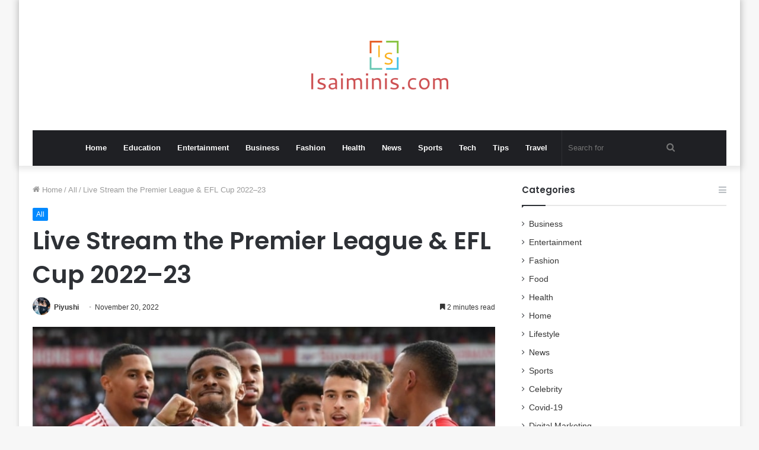

--- FILE ---
content_type: text/html; charset=UTF-8
request_url: https://isaiminis.com/live-stream-the-premier-league-efl-cup-2022-23.html
body_size: 16085
content:
<!DOCTYPE html>
<html lang="en-US" class="" data-skin="light" prefix="og: http://ogp.me/ns#" prefix="og: https://ogp.me/ns#">
<head>
    <meta name="Code word" content="Proverka Gogetlinks 328516" />
	<meta name="google-site-verification" content="2BZPdODayuTsS5O6mZWTdxLJ873eXDKt_YFY7bvGyMU" />
	<meta charset="UTF-8" />
	<link rel="profile" href="https://gmpg.org/xfn/11" />
		<style>img:is([sizes="auto" i], [sizes^="auto," i]) { contain-intrinsic-size: 3000px 1500px }</style>
	
            <script data-no-defer="1" data-ezscrex="false" data-cfasync="false" data-pagespeed-no-defer data-cookieconsent="ignore">
                var ctPublicFunctions = {"_ajax_nonce":"bfe3601579","_rest_nonce":"6d5573c981","_ajax_url":"\/wp-admin\/admin-ajax.php","_rest_url":"https:\/\/isaiminis.com\/wp-json\/","data__cookies_type":"native","data__ajax_type":"admin_ajax","data__bot_detector_enabled":0,"data__frontend_data_log_enabled":1,"cookiePrefix":"","wprocket_detected":false,"host_url":"isaiminis.com","text__ee_click_to_select":"Click to select the whole data","text__ee_original_email":"The original one is","text__ee_got_it":"Got it","text__ee_blocked":"Blocked","text__ee_cannot_connect":"Cannot connect","text__ee_cannot_decode":"Can not decode email. Unknown reason","text__ee_email_decoder":"CleanTalk email decoder","text__ee_wait_for_decoding":"The magic is on the way, please wait for a few seconds!","text__ee_decoding_process":"Decoding the contact data, let us a few seconds to finish."}
            </script>
        
            <script data-no-defer="1" data-ezscrex="false" data-cfasync="false" data-pagespeed-no-defer data-cookieconsent="ignore">
                var ctPublic = {"_ajax_nonce":"bfe3601579","settings__forms__check_internal":"0","settings__forms__check_external":"0","settings__forms__force_protection":0,"settings__forms__search_test":"1","settings__data__bot_detector_enabled":0,"settings__sfw__anti_crawler":0,"blog_home":"https:\/\/isaiminis.com\/","pixel__setting":"3","pixel__enabled":false,"pixel__url":"https:\/\/moderate9-v4.cleantalk.org\/pixel\/7535b10406cd5dd62797d75aa299654b.gif","data__email_check_before_post":"1","data__email_check_exist_post":1,"data__cookies_type":"native","data__key_is_ok":true,"data__visible_fields_required":true,"wl_brandname":"Anti-Spam by CleanTalk","wl_brandname_short":"CleanTalk","ct_checkjs_key":1025526019,"emailEncoderPassKey":"96645cba9e4cfab9b2c6c6c3cef070e9","bot_detector_forms_excluded":"W10=","advancedCacheExists":false,"varnishCacheExists":false,"wc_ajax_add_to_cart":false}
            </script>
        
<!-- Search Engine Optimization by Rank Math - https://rankmath.com/ -->
<title>Live Stream the Premier League &amp; EFL Cup 2022–23</title>
<meta name="description" content="The Premier League and the EFL Championship are the top tiers in the English football league hierarchy. Both English leagues have accumulated enough million"/>
<meta name="robots" content="follow, index, max-snippet:-1, max-video-preview:-1, max-image-preview:large"/>
<link rel="canonical" href="https://isaiminis.com/live-stream-the-premier-league-efl-cup-2022-23.html" />
<meta property="og:locale" content="en_US" />
<meta property="og:type" content="article" />
<meta property="og:title" content="Live Stream the Premier League &amp; EFL Cup 2022–23" />
<meta property="og:description" content="The Premier League and the EFL Championship are the top tiers in the English football league hierarchy. Both English leagues have accumulated enough million" />
<meta property="og:url" content="https://isaiminis.com/live-stream-the-premier-league-efl-cup-2022-23.html" />
<meta property="og:site_name" content="Isaimini" />
<meta property="article:publisher" content="https://www.facebook.com/tamilsongs.audio/" />
<meta property="article:author" content="https://www.facebook.com/tamilsongs.audio/" />
<meta property="article:section" content="All" />
<meta property="og:updated_time" content="2022-11-25T15:57:27+06:00" />
<meta property="og:image" content="https://isaiminis.com/wp-content/uploads/2022/11/Live-Stream-the-Premier-League-EFL-Cup-2022–23.jpg" />
<meta property="og:image:secure_url" content="https://isaiminis.com/wp-content/uploads/2022/11/Live-Stream-the-Premier-League-EFL-Cup-2022–23.jpg" />
<meta property="og:image:width" content="748" />
<meta property="og:image:height" content="421" />
<meta property="og:image:alt" content="Live Stream the Premier League &#038; EFL Cup 2022–23" />
<meta property="og:image:type" content="image/jpeg" />
<meta name="twitter:card" content="summary_large_image" />
<meta name="twitter:title" content="Live Stream the Premier League &amp; EFL Cup 2022–23" />
<meta name="twitter:description" content="The Premier League and the EFL Championship are the top tiers in the English football league hierarchy. Both English leagues have accumulated enough million" />
<meta name="twitter:site" content="@isaiminis" />
<meta name="twitter:creator" content="@isaiminis" />
<meta name="twitter:image" content="https://isaiminis.com/wp-content/uploads/2022/11/Live-Stream-the-Premier-League-EFL-Cup-2022–23.jpg" />
<meta name="twitter:label1" content="Written by" />
<meta name="twitter:data1" content="Piyushi" />
<meta name="twitter:label2" content="Time to read" />
<meta name="twitter:data2" content="3 minutes" />
<script type="application/ld+json" class="rank-math-schema">{"@context":"https://schema.org","@graph":[{"@type":"BreadcrumbList","@id":"https://isaiminis.com/live-stream-the-premier-league-efl-cup-2022-23.html#breadcrumb","itemListElement":[{"@type":"ListItem","position":"1","item":{"@id":"https://isaiminis.com","name":"Home"}},{"@type":"ListItem","position":"2","item":{"@id":"https://isaiminis.com/all","name":"All"}},{"@type":"ListItem","position":"3","item":{"@id":"https://isaiminis.com/live-stream-the-premier-league-efl-cup-2022-23.html","name":"Live Stream the Premier League &#038; EFL Cup 2022\u201323"}}]}]}</script>
<!-- /Rank Math WordPress SEO plugin -->

<link rel="alternate" type="application/rss+xml" title="Isaimini &raquo; Feed" href="https://isaiminis.com/feed" />

<meta property="og:title" content="Live Stream the Premier League &#038; EFL Cup 2022–23 - Isaimini" />
<meta property="og:type" content="article" />
<meta property="og:description" content="The Premier League and the EFL Championship are the top tiers in the English football league hierarc" />
<meta property="og:url" content="https://isaiminis.com/live-stream-the-premier-league-efl-cup-2022-23.html" />
<meta property="og:site_name" content="Isaimini" />
<meta property="og:image" content="https://isaiminis.com/wp-content/uploads/2022/11/Live-Stream-the-Premier-League-EFL-Cup-2022–23.jpg" />
<script type="text/javascript">
/* <![CDATA[ */
window._wpemojiSettings = {"baseUrl":"https:\/\/s.w.org\/images\/core\/emoji\/16.0.1\/72x72\/","ext":".png","svgUrl":"https:\/\/s.w.org\/images\/core\/emoji\/16.0.1\/svg\/","svgExt":".svg","source":{"concatemoji":"https:\/\/isaiminis.com\/wp-includes\/js\/wp-emoji-release.min.js?ver=6.8.3"}};
/*! This file is auto-generated */
!function(s,n){var o,i,e;function c(e){try{var t={supportTests:e,timestamp:(new Date).valueOf()};sessionStorage.setItem(o,JSON.stringify(t))}catch(e){}}function p(e,t,n){e.clearRect(0,0,e.canvas.width,e.canvas.height),e.fillText(t,0,0);var t=new Uint32Array(e.getImageData(0,0,e.canvas.width,e.canvas.height).data),a=(e.clearRect(0,0,e.canvas.width,e.canvas.height),e.fillText(n,0,0),new Uint32Array(e.getImageData(0,0,e.canvas.width,e.canvas.height).data));return t.every(function(e,t){return e===a[t]})}function u(e,t){e.clearRect(0,0,e.canvas.width,e.canvas.height),e.fillText(t,0,0);for(var n=e.getImageData(16,16,1,1),a=0;a<n.data.length;a++)if(0!==n.data[a])return!1;return!0}function f(e,t,n,a){switch(t){case"flag":return n(e,"\ud83c\udff3\ufe0f\u200d\u26a7\ufe0f","\ud83c\udff3\ufe0f\u200b\u26a7\ufe0f")?!1:!n(e,"\ud83c\udde8\ud83c\uddf6","\ud83c\udde8\u200b\ud83c\uddf6")&&!n(e,"\ud83c\udff4\udb40\udc67\udb40\udc62\udb40\udc65\udb40\udc6e\udb40\udc67\udb40\udc7f","\ud83c\udff4\u200b\udb40\udc67\u200b\udb40\udc62\u200b\udb40\udc65\u200b\udb40\udc6e\u200b\udb40\udc67\u200b\udb40\udc7f");case"emoji":return!a(e,"\ud83e\udedf")}return!1}function g(e,t,n,a){var r="undefined"!=typeof WorkerGlobalScope&&self instanceof WorkerGlobalScope?new OffscreenCanvas(300,150):s.createElement("canvas"),o=r.getContext("2d",{willReadFrequently:!0}),i=(o.textBaseline="top",o.font="600 32px Arial",{});return e.forEach(function(e){i[e]=t(o,e,n,a)}),i}function t(e){var t=s.createElement("script");t.src=e,t.defer=!0,s.head.appendChild(t)}"undefined"!=typeof Promise&&(o="wpEmojiSettingsSupports",i=["flag","emoji"],n.supports={everything:!0,everythingExceptFlag:!0},e=new Promise(function(e){s.addEventListener("DOMContentLoaded",e,{once:!0})}),new Promise(function(t){var n=function(){try{var e=JSON.parse(sessionStorage.getItem(o));if("object"==typeof e&&"number"==typeof e.timestamp&&(new Date).valueOf()<e.timestamp+604800&&"object"==typeof e.supportTests)return e.supportTests}catch(e){}return null}();if(!n){if("undefined"!=typeof Worker&&"undefined"!=typeof OffscreenCanvas&&"undefined"!=typeof URL&&URL.createObjectURL&&"undefined"!=typeof Blob)try{var e="postMessage("+g.toString()+"("+[JSON.stringify(i),f.toString(),p.toString(),u.toString()].join(",")+"));",a=new Blob([e],{type:"text/javascript"}),r=new Worker(URL.createObjectURL(a),{name:"wpTestEmojiSupports"});return void(r.onmessage=function(e){c(n=e.data),r.terminate(),t(n)})}catch(e){}c(n=g(i,f,p,u))}t(n)}).then(function(e){for(var t in e)n.supports[t]=e[t],n.supports.everything=n.supports.everything&&n.supports[t],"flag"!==t&&(n.supports.everythingExceptFlag=n.supports.everythingExceptFlag&&n.supports[t]);n.supports.everythingExceptFlag=n.supports.everythingExceptFlag&&!n.supports.flag,n.DOMReady=!1,n.readyCallback=function(){n.DOMReady=!0}}).then(function(){return e}).then(function(){var e;n.supports.everything||(n.readyCallback(),(e=n.source||{}).concatemoji?t(e.concatemoji):e.wpemoji&&e.twemoji&&(t(e.twemoji),t(e.wpemoji)))}))}((window,document),window._wpemojiSettings);
/* ]]> */
</script>
<style id='wp-emoji-styles-inline-css' type='text/css'>

	img.wp-smiley, img.emoji {
		display: inline !important;
		border: none !important;
		box-shadow: none !important;
		height: 1em !important;
		width: 1em !important;
		margin: 0 0.07em !important;
		vertical-align: -0.1em !important;
		background: none !important;
		padding: 0 !important;
	}
</style>
<link rel='stylesheet' id='wp-block-library-css' href='https://isaiminis.com/wp-includes/css/dist/block-library/style.min.css?ver=6.8.3' type='text/css' media='all' />
<style id='wp-block-library-theme-inline-css' type='text/css'>
.wp-block-audio :where(figcaption){color:#555;font-size:13px;text-align:center}.is-dark-theme .wp-block-audio :where(figcaption){color:#ffffffa6}.wp-block-audio{margin:0 0 1em}.wp-block-code{border:1px solid #ccc;border-radius:4px;font-family:Menlo,Consolas,monaco,monospace;padding:.8em 1em}.wp-block-embed :where(figcaption){color:#555;font-size:13px;text-align:center}.is-dark-theme .wp-block-embed :where(figcaption){color:#ffffffa6}.wp-block-embed{margin:0 0 1em}.blocks-gallery-caption{color:#555;font-size:13px;text-align:center}.is-dark-theme .blocks-gallery-caption{color:#ffffffa6}:root :where(.wp-block-image figcaption){color:#555;font-size:13px;text-align:center}.is-dark-theme :root :where(.wp-block-image figcaption){color:#ffffffa6}.wp-block-image{margin:0 0 1em}.wp-block-pullquote{border-bottom:4px solid;border-top:4px solid;color:currentColor;margin-bottom:1.75em}.wp-block-pullquote cite,.wp-block-pullquote footer,.wp-block-pullquote__citation{color:currentColor;font-size:.8125em;font-style:normal;text-transform:uppercase}.wp-block-quote{border-left:.25em solid;margin:0 0 1.75em;padding-left:1em}.wp-block-quote cite,.wp-block-quote footer{color:currentColor;font-size:.8125em;font-style:normal;position:relative}.wp-block-quote:where(.has-text-align-right){border-left:none;border-right:.25em solid;padding-left:0;padding-right:1em}.wp-block-quote:where(.has-text-align-center){border:none;padding-left:0}.wp-block-quote.is-large,.wp-block-quote.is-style-large,.wp-block-quote:where(.is-style-plain){border:none}.wp-block-search .wp-block-search__label{font-weight:700}.wp-block-search__button{border:1px solid #ccc;padding:.375em .625em}:where(.wp-block-group.has-background){padding:1.25em 2.375em}.wp-block-separator.has-css-opacity{opacity:.4}.wp-block-separator{border:none;border-bottom:2px solid;margin-left:auto;margin-right:auto}.wp-block-separator.has-alpha-channel-opacity{opacity:1}.wp-block-separator:not(.is-style-wide):not(.is-style-dots){width:100px}.wp-block-separator.has-background:not(.is-style-dots){border-bottom:none;height:1px}.wp-block-separator.has-background:not(.is-style-wide):not(.is-style-dots){height:2px}.wp-block-table{margin:0 0 1em}.wp-block-table td,.wp-block-table th{word-break:normal}.wp-block-table :where(figcaption){color:#555;font-size:13px;text-align:center}.is-dark-theme .wp-block-table :where(figcaption){color:#ffffffa6}.wp-block-video :where(figcaption){color:#555;font-size:13px;text-align:center}.is-dark-theme .wp-block-video :where(figcaption){color:#ffffffa6}.wp-block-video{margin:0 0 1em}:root :where(.wp-block-template-part.has-background){margin-bottom:0;margin-top:0;padding:1.25em 2.375em}
</style>
<style id='classic-theme-styles-inline-css' type='text/css'>
/*! This file is auto-generated */
.wp-block-button__link{color:#fff;background-color:#32373c;border-radius:9999px;box-shadow:none;text-decoration:none;padding:calc(.667em + 2px) calc(1.333em + 2px);font-size:1.125em}.wp-block-file__button{background:#32373c;color:#fff;text-decoration:none}
</style>
<style id='global-styles-inline-css' type='text/css'>
:root{--wp--preset--aspect-ratio--square: 1;--wp--preset--aspect-ratio--4-3: 4/3;--wp--preset--aspect-ratio--3-4: 3/4;--wp--preset--aspect-ratio--3-2: 3/2;--wp--preset--aspect-ratio--2-3: 2/3;--wp--preset--aspect-ratio--16-9: 16/9;--wp--preset--aspect-ratio--9-16: 9/16;--wp--preset--color--black: #000000;--wp--preset--color--cyan-bluish-gray: #abb8c3;--wp--preset--color--white: #ffffff;--wp--preset--color--pale-pink: #f78da7;--wp--preset--color--vivid-red: #cf2e2e;--wp--preset--color--luminous-vivid-orange: #ff6900;--wp--preset--color--luminous-vivid-amber: #fcb900;--wp--preset--color--light-green-cyan: #7bdcb5;--wp--preset--color--vivid-green-cyan: #00d084;--wp--preset--color--pale-cyan-blue: #8ed1fc;--wp--preset--color--vivid-cyan-blue: #0693e3;--wp--preset--color--vivid-purple: #9b51e0;--wp--preset--gradient--vivid-cyan-blue-to-vivid-purple: linear-gradient(135deg,rgba(6,147,227,1) 0%,rgb(155,81,224) 100%);--wp--preset--gradient--light-green-cyan-to-vivid-green-cyan: linear-gradient(135deg,rgb(122,220,180) 0%,rgb(0,208,130) 100%);--wp--preset--gradient--luminous-vivid-amber-to-luminous-vivid-orange: linear-gradient(135deg,rgba(252,185,0,1) 0%,rgba(255,105,0,1) 100%);--wp--preset--gradient--luminous-vivid-orange-to-vivid-red: linear-gradient(135deg,rgba(255,105,0,1) 0%,rgb(207,46,46) 100%);--wp--preset--gradient--very-light-gray-to-cyan-bluish-gray: linear-gradient(135deg,rgb(238,238,238) 0%,rgb(169,184,195) 100%);--wp--preset--gradient--cool-to-warm-spectrum: linear-gradient(135deg,rgb(74,234,220) 0%,rgb(151,120,209) 20%,rgb(207,42,186) 40%,rgb(238,44,130) 60%,rgb(251,105,98) 80%,rgb(254,248,76) 100%);--wp--preset--gradient--blush-light-purple: linear-gradient(135deg,rgb(255,206,236) 0%,rgb(152,150,240) 100%);--wp--preset--gradient--blush-bordeaux: linear-gradient(135deg,rgb(254,205,165) 0%,rgb(254,45,45) 50%,rgb(107,0,62) 100%);--wp--preset--gradient--luminous-dusk: linear-gradient(135deg,rgb(255,203,112) 0%,rgb(199,81,192) 50%,rgb(65,88,208) 100%);--wp--preset--gradient--pale-ocean: linear-gradient(135deg,rgb(255,245,203) 0%,rgb(182,227,212) 50%,rgb(51,167,181) 100%);--wp--preset--gradient--electric-grass: linear-gradient(135deg,rgb(202,248,128) 0%,rgb(113,206,126) 100%);--wp--preset--gradient--midnight: linear-gradient(135deg,rgb(2,3,129) 0%,rgb(40,116,252) 100%);--wp--preset--font-size--small: 13px;--wp--preset--font-size--medium: 20px;--wp--preset--font-size--large: 36px;--wp--preset--font-size--x-large: 42px;--wp--preset--spacing--20: 0.44rem;--wp--preset--spacing--30: 0.67rem;--wp--preset--spacing--40: 1rem;--wp--preset--spacing--50: 1.5rem;--wp--preset--spacing--60: 2.25rem;--wp--preset--spacing--70: 3.38rem;--wp--preset--spacing--80: 5.06rem;--wp--preset--shadow--natural: 6px 6px 9px rgba(0, 0, 0, 0.2);--wp--preset--shadow--deep: 12px 12px 50px rgba(0, 0, 0, 0.4);--wp--preset--shadow--sharp: 6px 6px 0px rgba(0, 0, 0, 0.2);--wp--preset--shadow--outlined: 6px 6px 0px -3px rgba(255, 255, 255, 1), 6px 6px rgba(0, 0, 0, 1);--wp--preset--shadow--crisp: 6px 6px 0px rgba(0, 0, 0, 1);}:where(.is-layout-flex){gap: 0.5em;}:where(.is-layout-grid){gap: 0.5em;}body .is-layout-flex{display: flex;}.is-layout-flex{flex-wrap: wrap;align-items: center;}.is-layout-flex > :is(*, div){margin: 0;}body .is-layout-grid{display: grid;}.is-layout-grid > :is(*, div){margin: 0;}:where(.wp-block-columns.is-layout-flex){gap: 2em;}:where(.wp-block-columns.is-layout-grid){gap: 2em;}:where(.wp-block-post-template.is-layout-flex){gap: 1.25em;}:where(.wp-block-post-template.is-layout-grid){gap: 1.25em;}.has-black-color{color: var(--wp--preset--color--black) !important;}.has-cyan-bluish-gray-color{color: var(--wp--preset--color--cyan-bluish-gray) !important;}.has-white-color{color: var(--wp--preset--color--white) !important;}.has-pale-pink-color{color: var(--wp--preset--color--pale-pink) !important;}.has-vivid-red-color{color: var(--wp--preset--color--vivid-red) !important;}.has-luminous-vivid-orange-color{color: var(--wp--preset--color--luminous-vivid-orange) !important;}.has-luminous-vivid-amber-color{color: var(--wp--preset--color--luminous-vivid-amber) !important;}.has-light-green-cyan-color{color: var(--wp--preset--color--light-green-cyan) !important;}.has-vivid-green-cyan-color{color: var(--wp--preset--color--vivid-green-cyan) !important;}.has-pale-cyan-blue-color{color: var(--wp--preset--color--pale-cyan-blue) !important;}.has-vivid-cyan-blue-color{color: var(--wp--preset--color--vivid-cyan-blue) !important;}.has-vivid-purple-color{color: var(--wp--preset--color--vivid-purple) !important;}.has-black-background-color{background-color: var(--wp--preset--color--black) !important;}.has-cyan-bluish-gray-background-color{background-color: var(--wp--preset--color--cyan-bluish-gray) !important;}.has-white-background-color{background-color: var(--wp--preset--color--white) !important;}.has-pale-pink-background-color{background-color: var(--wp--preset--color--pale-pink) !important;}.has-vivid-red-background-color{background-color: var(--wp--preset--color--vivid-red) !important;}.has-luminous-vivid-orange-background-color{background-color: var(--wp--preset--color--luminous-vivid-orange) !important;}.has-luminous-vivid-amber-background-color{background-color: var(--wp--preset--color--luminous-vivid-amber) !important;}.has-light-green-cyan-background-color{background-color: var(--wp--preset--color--light-green-cyan) !important;}.has-vivid-green-cyan-background-color{background-color: var(--wp--preset--color--vivid-green-cyan) !important;}.has-pale-cyan-blue-background-color{background-color: var(--wp--preset--color--pale-cyan-blue) !important;}.has-vivid-cyan-blue-background-color{background-color: var(--wp--preset--color--vivid-cyan-blue) !important;}.has-vivid-purple-background-color{background-color: var(--wp--preset--color--vivid-purple) !important;}.has-black-border-color{border-color: var(--wp--preset--color--black) !important;}.has-cyan-bluish-gray-border-color{border-color: var(--wp--preset--color--cyan-bluish-gray) !important;}.has-white-border-color{border-color: var(--wp--preset--color--white) !important;}.has-pale-pink-border-color{border-color: var(--wp--preset--color--pale-pink) !important;}.has-vivid-red-border-color{border-color: var(--wp--preset--color--vivid-red) !important;}.has-luminous-vivid-orange-border-color{border-color: var(--wp--preset--color--luminous-vivid-orange) !important;}.has-luminous-vivid-amber-border-color{border-color: var(--wp--preset--color--luminous-vivid-amber) !important;}.has-light-green-cyan-border-color{border-color: var(--wp--preset--color--light-green-cyan) !important;}.has-vivid-green-cyan-border-color{border-color: var(--wp--preset--color--vivid-green-cyan) !important;}.has-pale-cyan-blue-border-color{border-color: var(--wp--preset--color--pale-cyan-blue) !important;}.has-vivid-cyan-blue-border-color{border-color: var(--wp--preset--color--vivid-cyan-blue) !important;}.has-vivid-purple-border-color{border-color: var(--wp--preset--color--vivid-purple) !important;}.has-vivid-cyan-blue-to-vivid-purple-gradient-background{background: var(--wp--preset--gradient--vivid-cyan-blue-to-vivid-purple) !important;}.has-light-green-cyan-to-vivid-green-cyan-gradient-background{background: var(--wp--preset--gradient--light-green-cyan-to-vivid-green-cyan) !important;}.has-luminous-vivid-amber-to-luminous-vivid-orange-gradient-background{background: var(--wp--preset--gradient--luminous-vivid-amber-to-luminous-vivid-orange) !important;}.has-luminous-vivid-orange-to-vivid-red-gradient-background{background: var(--wp--preset--gradient--luminous-vivid-orange-to-vivid-red) !important;}.has-very-light-gray-to-cyan-bluish-gray-gradient-background{background: var(--wp--preset--gradient--very-light-gray-to-cyan-bluish-gray) !important;}.has-cool-to-warm-spectrum-gradient-background{background: var(--wp--preset--gradient--cool-to-warm-spectrum) !important;}.has-blush-light-purple-gradient-background{background: var(--wp--preset--gradient--blush-light-purple) !important;}.has-blush-bordeaux-gradient-background{background: var(--wp--preset--gradient--blush-bordeaux) !important;}.has-luminous-dusk-gradient-background{background: var(--wp--preset--gradient--luminous-dusk) !important;}.has-pale-ocean-gradient-background{background: var(--wp--preset--gradient--pale-ocean) !important;}.has-electric-grass-gradient-background{background: var(--wp--preset--gradient--electric-grass) !important;}.has-midnight-gradient-background{background: var(--wp--preset--gradient--midnight) !important;}.has-small-font-size{font-size: var(--wp--preset--font-size--small) !important;}.has-medium-font-size{font-size: var(--wp--preset--font-size--medium) !important;}.has-large-font-size{font-size: var(--wp--preset--font-size--large) !important;}.has-x-large-font-size{font-size: var(--wp--preset--font-size--x-large) !important;}
:where(.wp-block-post-template.is-layout-flex){gap: 1.25em;}:where(.wp-block-post-template.is-layout-grid){gap: 1.25em;}
:where(.wp-block-columns.is-layout-flex){gap: 2em;}:where(.wp-block-columns.is-layout-grid){gap: 2em;}
:root :where(.wp-block-pullquote){font-size: 1.5em;line-height: 1.6;}
</style>
<link rel='stylesheet' id='cleantalk-public-css-css' href='https://isaiminis.com/wp-content/plugins/cleantalk-spam-protect/css/cleantalk-public.min.css?ver=6.55_1745997487' type='text/css' media='all' />
<link rel='stylesheet' id='cleantalk-email-decoder-css-css' href='https://isaiminis.com/wp-content/plugins/cleantalk-spam-protect/css/cleantalk-email-decoder.min.css?ver=6.55_1745997487' type='text/css' media='all' />
<link rel='stylesheet' id='tie-css-base-css' href='https://isaiminis.com/wp-content/themes/jannah1/assets/css/base.min.css?ver=5.3.3' type='text/css' media='all' />
<link rel='stylesheet' id='tie-css-styles-css' href='https://isaiminis.com/wp-content/themes/jannah1/assets/css/style.min.css?ver=5.3.3' type='text/css' media='all' />
<link rel='stylesheet' id='tie-css-widgets-css' href='https://isaiminis.com/wp-content/themes/jannah1/assets/css/widgets.min.css?ver=5.3.3' type='text/css' media='all' />
<link rel='stylesheet' id='tie-css-helpers-css' href='https://isaiminis.com/wp-content/themes/jannah1/assets/css/helpers.min.css?ver=5.3.3' type='text/css' media='all' />
<link rel='stylesheet' id='tie-fontawesome5-css' href='https://isaiminis.com/wp-content/themes/jannah1/assets/css/fontawesome.css?ver=5.3.3' type='text/css' media='all' />
<link rel='stylesheet' id='tie-css-ilightbox-css' href='https://isaiminis.com/wp-content/themes/jannah1/assets/ilightbox/dark-skin/skin.css?ver=5.3.3' type='text/css' media='all' />
<link rel='stylesheet' id='tie-css-single-css' href='https://isaiminis.com/wp-content/themes/jannah1/assets/css/single.min.css?ver=5.3.3' type='text/css' media='all' />
<link rel='stylesheet' id='tie-css-print-css' href='https://isaiminis.com/wp-content/themes/jannah1/assets/css/print.css?ver=5.3.3' type='text/css' media='print' />
<style id='tie-css-print-inline-css' type='text/css'>
.wf-active .logo-text,.wf-active h1,.wf-active h2,.wf-active h3,.wf-active h4,.wf-active h5,.wf-active h6,.wf-active .the-subtitle{font-family: 'Poppins';}
</style>
<script type="text/javascript" src="https://isaiminis.com/wp-content/plugins/cleantalk-spam-protect/js/apbct-public-bundle.min.js?ver=6.55_1745997487" id="apbct-public-bundle-js-js"></script>
<script type="text/javascript" src="https://isaiminis.com/wp-includes/js/jquery/jquery.min.js?ver=3.7.1" id="jquery-core-js"></script>
<script type="text/javascript" src="https://isaiminis.com/wp-includes/js/jquery/jquery-migrate.min.js?ver=3.4.1" id="jquery-migrate-js"></script>
<link rel="https://api.w.org/" href="https://isaiminis.com/wp-json/" /><link rel="alternate" title="JSON" type="application/json" href="https://isaiminis.com/wp-json/wp/v2/posts/43616" /><link rel="EditURI" type="application/rsd+xml" title="RSD" href="https://isaiminis.com/xmlrpc.php?rsd" />
<meta name="generator" content="WordPress 6.8.3" />
<link rel='shortlink' href='https://isaiminis.com/?p=43616' />
<link rel="alternate" title="oEmbed (JSON)" type="application/json+oembed" href="https://isaiminis.com/wp-json/oembed/1.0/embed?url=https%3A%2F%2Fisaiminis.com%2Flive-stream-the-premier-league-efl-cup-2022-23.html" />
<link rel="alternate" title="oEmbed (XML)" type="text/xml+oembed" href="https://isaiminis.com/wp-json/oembed/1.0/embed?url=https%3A%2F%2Fisaiminis.com%2Flive-stream-the-premier-league-efl-cup-2022-23.html&#038;format=xml" />
 <meta name="description" content="The Premier League and the EFL Championship are the top tiers in the English football league hierarchy. Both English leagues have accumulated enough m" /><meta http-equiv="X-UA-Compatible" content="IE=edge">
<meta name="theme-color" content="#0088ff" /><meta name="viewport" content="width=device-width, initial-scale=1.0" /><link rel="icon" href="https://isaiminis.com/wp-content/uploads/2022/08/cropped-isaiminis-fav-32x32.png" sizes="32x32" />
<link rel="icon" href="https://isaiminis.com/wp-content/uploads/2022/08/cropped-isaiminis-fav-192x192.png" sizes="192x192" />
<link rel="apple-touch-icon" href="https://isaiminis.com/wp-content/uploads/2022/08/cropped-isaiminis-fav-180x180.png" />
<meta name="msapplication-TileImage" content="https://isaiminis.com/wp-content/uploads/2022/08/cropped-isaiminis-fav-270x270.png" />
</head>

<body id="tie-body" class="wp-singular post-template-default single single-post postid-43616 single-format-standard wp-theme-jannah1 boxed-layout wrapper-has-shadow block-head-1 magazine2 is-thumb-overlay-disabled is-desktop is-header-layout-2 sidebar-right has-sidebar post-layout-1 narrow-title-narrow-media is-standard-format has-mobile-share">



<div class="background-overlay">

	<div id="tie-container" class="site tie-container">

		
		<div id="tie-wrapper">

			
<header id="theme-header" class="theme-header header-layout-2 main-nav-dark main-nav-default-dark main-nav-below main-nav-boxed no-stream-item has-shadow has-normal-width-logo mobile-header-default">
	
<div class="container header-container">
	<div class="tie-row logo-row">

		
		<div class="logo-wrapper">
			<div class="tie-col-md-4 logo-container clearfix">
				<div id="mobile-header-components-area_1" class="mobile-header-components"><ul class="components"><li class="mobile-component_menu custom-menu-link"><a href="#" id="mobile-menu-icon" class=""><span class="tie-mobile-menu-icon nav-icon is-layout-1"></span><span class="screen-reader-text">Menu</span></a></li></ul></div>
		<div id="logo" class="image-logo" >

			
			<a title="Isaimini" href="https://isaiminis.com/">
				
				<picture class="tie-logo-default tie-logo-picture">
					<source class="tie-logo-source-default tie-logo-source" srcset="https://isaiminis.com/wp-content/uploads/2021/02/logos.png">
					<img class="tie-logo-img-default tie-logo-img" src="https://isaiminis.com/wp-content/uploads/2021/02/logos.png" alt="Isaimini" width="231" height="140" style="max-height:140px; width: auto;" />
				</picture>
						</a>

			
		</div><!-- #logo /-->

		<div id="mobile-header-components-area_2" class="mobile-header-components"><ul class="components"><li class="mobile-component_search custom-menu-link">
				<a href="#" class="tie-search-trigger-mobile">
					<span class="tie-icon-search tie-search-icon" aria-hidden="true"></span>
					<span class="screen-reader-text">Search for</span>
				</a>
			</li></ul></div>			</div><!-- .tie-col /-->
		</div><!-- .logo-wrapper /-->

		
	</div><!-- .tie-row /-->
</div><!-- .container /-->

<div class="main-nav-wrapper">
	<nav id="main-nav" data-skin="search-in-main-nav" class="main-nav header-nav live-search-parent"  aria-label="Primary Navigation">
		<div class="container">

			<div class="main-menu-wrapper">

				
				<div id="menu-components-wrap">

					
					<div class="main-menu main-menu-wrap tie-alignleft">
						<div id="main-nav-menu" class="main-menu header-menu"><ul id="menu-header" class="menu" role="menubar"><li id="menu-item-7650" class="menu-item menu-item-type-custom menu-item-object-custom menu-item-home menu-item-7650"><a href="https://isaiminis.com/">Home</a></li>
<li id="menu-item-47700" class="menu-item menu-item-type-taxonomy menu-item-object-category menu-item-47700"><a href="https://isaiminis.com/education">Education</a></li>
<li id="menu-item-47701" class="menu-item menu-item-type-taxonomy menu-item-object-category menu-item-47701"><a href="https://isaiminis.com/entertainment">Entertainment</a></li>
<li id="menu-item-24021" class="menu-item menu-item-type-taxonomy menu-item-object-category menu-item-24021"><a href="https://isaiminis.com/business">Business</a></li>
<li id="menu-item-24022" class="menu-item menu-item-type-taxonomy menu-item-object-category menu-item-24022"><a href="https://isaiminis.com/fashion">Fashion</a></li>
<li id="menu-item-24024" class="menu-item menu-item-type-taxonomy menu-item-object-category menu-item-24024"><a href="https://isaiminis.com/health">Health</a></li>
<li id="menu-item-33922" class="menu-item menu-item-type-taxonomy menu-item-object-category menu-item-33922"><a href="https://isaiminis.com/news">News</a></li>
<li id="menu-item-47702" class="menu-item menu-item-type-taxonomy menu-item-object-category menu-item-47702"><a href="https://isaiminis.com/sports">Sports</a></li>
<li id="menu-item-33924" class="menu-item menu-item-type-taxonomy menu-item-object-category menu-item-33924"><a href="https://isaiminis.com/technology">Tech</a></li>
<li id="menu-item-47703" class="menu-item menu-item-type-taxonomy menu-item-object-category menu-item-47703"><a href="https://isaiminis.com/tips">Tips</a></li>
<li id="menu-item-47704" class="menu-item menu-item-type-taxonomy menu-item-object-category menu-item-47704"><a href="https://isaiminis.com/travel">Travel</a></li>
</ul></div>					</div><!-- .main-menu.tie-alignleft /-->

					<ul class="components">		<li class="search-bar menu-item custom-menu-link" aria-label="Search">
			<form method="get" id="search" action="https://isaiminis.com/">
				<input id="search-input" class="is-ajax-search"  inputmode="search" type="text" name="s" title="Search for" placeholder="Search for" />
				<button id="search-submit" type="submit">
					<span class="tie-icon-search tie-search-icon" aria-hidden="true"></span>
					<span class="screen-reader-text">Search for</span>
				</button>
			</form>
		</li>
		</ul><!-- Components -->
				</div><!-- #menu-components-wrap /-->
			</div><!-- .main-menu-wrapper /-->
		</div><!-- .container /-->
	</nav><!-- #main-nav /-->
</div><!-- .main-nav-wrapper /-->

</header>

<div id="content" class="site-content container"><div id="main-content-row" class="tie-row main-content-row">

<div class="main-content tie-col-md-8 tie-col-xs-12" role="main">

	
	<article id="the-post" class="container-wrapper post-content tie-standard">

		
<header class="entry-header-outer">

	<nav id="breadcrumb"><a href="https://isaiminis.com/"><span class="tie-icon-home" aria-hidden="true"></span> Home</a><em class="delimiter">/</em><a href="https://isaiminis.com/all">All</a><em class="delimiter">/</em><span class="current">Live Stream the Premier League &#038; EFL Cup 2022–23</span></nav><script type="application/ld+json">{"@context":"http:\/\/schema.org","@type":"BreadcrumbList","@id":"#Breadcrumb","itemListElement":[{"@type":"ListItem","position":1,"item":{"name":"Home","@id":"https:\/\/isaiminis.com\/"}},{"@type":"ListItem","position":2,"item":{"name":"All","@id":"https:\/\/isaiminis.com\/all"}}]}</script>
	<div class="entry-header">

		<span class="post-cat-wrap"><a class="post-cat tie-cat-126" href="https://isaiminis.com/all">All</a></span>
		<h1 class="post-title entry-title">Live Stream the Premier League &#038; EFL Cup 2022–23</h1>

		<div id="single-post-meta" class="post-meta clearfix"><span class="author-meta single-author with-avatars"><span class="meta-item meta-author-wrapper meta-author-1">
						<span class="meta-author-avatar">
							<a href="https://isaiminis.com/author/piyushi"><img alt="" src="https://isaiminis.com/wp-content/uploads/2025/06/Piyushi.webp" class="avatar avatar-140 photo" height="140" width="140"></a>
						</span>
					<span class="meta-author"><a href="https://isaiminis.com/author/piyushi" class="author-name tie-icon" title="Piyushi">Piyushi</a></span></span></span><span class="date meta-item tie-icon">November 20, 2022</span><div class="tie-alignright"><span class="meta-reading-time meta-item"><span class="tie-icon-bookmark" aria-hidden="true"></span> 2 minutes read</span> </div></div><!-- .post-meta -->	</div><!-- .entry-header /-->

	
	
</header><!-- .entry-header-outer /-->

<div  class="featured-area"><div class="featured-area-inner"><figure class="single-featured-image"><img width="748" height="421" src="https://isaiminis.com/wp-content/uploads/2022/11/Live-Stream-the-Premier-League-EFL-Cup-2022–23.jpg" class="attachment-jannah-image-post size-jannah-image-post wp-post-image" alt="Live Stream the Premier League EFL Cup 2022–23" is_main_img="1" decoding="async" fetchpriority="high" srcset="https://isaiminis.com/wp-content/uploads/2022/11/Live-Stream-the-Premier-League-EFL-Cup-2022–23.jpg 748w, https://isaiminis.com/wp-content/uploads/2022/11/Live-Stream-the-Premier-League-EFL-Cup-2022–23-300x169.jpg 300w, https://isaiminis.com/wp-content/uploads/2022/11/Live-Stream-the-Premier-League-EFL-Cup-2022–23-390x220.jpg 390w" sizes="(max-width: 748px) 100vw, 748px"></figure></div></div>
		<div class="entry-content entry clearfix">

			
			<p>The Premier League and the EFL Championship are the top tiers in the English football league hierarchy. Both English leagues have accumulated enough million fans to consider them a worldwide sporting phenomenon. As a result, fans have been clamoring for ways to watch them live and free of charge.</p>
<p>To get you started, here are the nuggets of information that you need to know to watch the Premier League and EFL Championship.</p>
<h2>Matchweek highlights</h2>
<p>Here are the highlights of the Matchweek 16 of the Premier League 2022-23 season:</p>
<h3>Liverpool vs. Southampton</h3>
<p>Nathan Jones, the new coach of Southampton debuted in his first game at the stadium of Liverpool. Meanwhile, Liverpool was fresh from their 2-1 victory over Spurs last week.</p>
<h3>Newcastle vs. Chelsea</h3>
<p>Newcastle is at odds with Chelsea in their latest match. Chelsea marched on the pitch without defensive players due to several injuries.</p>
<h3>Wolves vs. Arsenal</h3>
<p>Wolves have a new manager in the form of Julen Lopetegui from the Spanish side, Sevilla. Arsenal has a shortage of players with several of them playing for their national sides at the World Cup.</p>
<h2>How to watch EPL 22-23 via VPN?</h2>
<p>The English Premier League is hugely renowned worldwide but not all fans could afford or be able to watch the English football league. Some of the reason was the regional restrictions that rob some of the fans of access to platforms that are offering <strong>free EPL live stream Singapore </strong>access.</p>
<p>The solution to this dilemma is to utilize a virtual private network provider. Via VPN, football enthusiasts could gain access to the livestream sites from the location where they are residing at.</p>
<h2>Where to watch EPL and EFL livestream in the UK and US?</h2>
<p>Ironically, fans from the United Kingdom will not be able to watch all of the matches of the English Premier due to the Saturday football blackout ruling in the country since the emergence of the Premier League. As a result, broadcasting and live streaming of the match during a certain time is not allowed legally in the United Kingdom.</p>
<p>Meanwhile, other matches are available to watch on the Sky Sports Football channel. With just SGD 54.87 a month, you will be able to watch the matches of the Premier League and EFL Championship.</p>
<p>Another platform that has a secured privilege to broadcast the matches of the 2022-23 season of the Premier League is Amazon Prime Video. With just SGD 13.30 a month, fans can gain access to the live streaming of the games of the EPL, live and uninterrupted.</p>
<p>If you are residing in the United States, you can watch the 2022-23 season of the English Premier League via Peacock Premium, which is the online streaming service of NBC. Once you subscribe to their Premium service, you will be able to watch the <strong>free EPL live stream Singapore </strong>time in 4K resolution.</p>
<h2>What are the top matches to watch?</h2>
<p>If there is one football match in the upcoming months of the English Premier League that is worth watching, that is the rematch between Liverpool and Manchester City.</p>
<p>Both teams have clashed in the finals of the previous season of the English Premier League. In the decisive final match, Manchester City defeated Liverpool in a do-or-die game.</p>
<h2>Conclusion</h2>
<p>The English Premier League and the <a data-mil="43616" href="https://isaiminis.com/4-primary-reasons-why-businesses-need-a-website.html">EFL</a> Championship are the most important football leagues in the United Kingdom and some parts of the world. The prestige of these leagues transcends beyond the mere popularity of local leagues in other countries.</p>
<p>Indeed, no matter where you are, if you are a serial fan of the EPL and EFL, there is always a way to watch the <strong><u><a href="https://topbettingsitesg.com/livestream/">free EPL live stream Singapore</a></u></strong> access of the exciting matches from these top football leagues.</p>

			
		</div><!-- .entry-content /-->

				<div id="post-extra-info">
			<div class="theiaStickySidebar">
				<div id="single-post-meta" class="post-meta clearfix"><span class="author-meta single-author with-avatars"><span class="meta-item meta-author-wrapper meta-author-1">
						<span class="meta-author-avatar">
							<a href="https://isaiminis.com/author/piyushi"><img alt="" src="https://isaiminis.com/wp-content/uploads/2025/06/Piyushi.webp" class="avatar avatar-140 photo" height="140" width="140"></a>
						</span>
					<span class="meta-author"><a href="https://isaiminis.com/author/piyushi" class="author-name tie-icon" title="Piyushi">Piyushi</a></span></span></span><span class="date meta-item tie-icon">November 20, 2022</span><div class="tie-alignright"><span class="meta-reading-time meta-item"><span class="tie-icon-bookmark" aria-hidden="true"></span> 2 minutes read</span> </div></div><!-- .post-meta -->			</div>
		</div>

		<div class="clearfix"></div>
		<script id="tie-schema-json" type="application/ld+json">{"@context":"http:\/\/schema.org","@type":"Article","dateCreated":"2022-11-20T15:51:46+06:00","datePublished":"2022-11-20T15:51:46+06:00","dateModified":"2022-11-25T15:57:27+06:00","headline":"Live Stream the Premier League &#038; EFL Cup 2022\u201323","name":"Live Stream the Premier League &#038; EFL Cup 2022\u201323","keywords":[],"url":"https:\/\/isaiminis.com\/live-stream-the-premier-league-efl-cup-2022-23.html","description":"The Premier League and the EFL Championship are the top tiers in the English football league hierarchy. Both English leagues have accumulated enough million fans to consider them a worldwide sporting","copyrightYear":"2022","articleSection":"All","articleBody":"The Premier League and the EFL Championship are the top tiers in the English football league hierarchy. Both English leagues have accumulated enough million fans to consider them a worldwide sporting phenomenon. As a result, fans have been clamoring for ways to watch them live and free of charge.\r\n\r\nTo get you started, here are the nuggets of information that you need to know to watch the Premier League and EFL Championship.\r\nMatchweek highlights\r\nHere are the highlights of the Matchweek 16 of the Premier League 2022-23 season:\r\nLiverpool vs. Southampton\r\nNathan Jones, the new coach of Southampton debuted in his first game at the stadium of Liverpool. Meanwhile, Liverpool was fresh from their 2-1 victory over Spurs last week.\r\nNewcastle vs. Chelsea\r\nNewcastle is at odds with Chelsea in their latest match. Chelsea marched on the pitch without defensive players due to several injuries.\r\nWolves vs. Arsenal\r\nWolves have a new manager in the form of Julen Lopetegui from the Spanish side, Sevilla. Arsenal has a shortage of players with several of them playing for their national sides at the World Cup.\r\nHow to watch EPL 22-23 via VPN?\r\nThe English Premier League is hugely renowned worldwide but not all fans could afford or be able to watch the English football league. Some of the reason was the regional restrictions that rob some of the fans of access to platforms that are offering free EPL live stream Singapore access.\r\n\r\nThe solution to this dilemma is to utilize a virtual private network provider. Via VPN, football enthusiasts could gain access to the livestream sites from the location where they are residing at.\r\nWhere to watch EPL and EFL livestream in the UK and US?\r\nIronically, fans from the United Kingdom will not be able to watch all of the matches of the English Premier due to the Saturday football blackout ruling in the country since the emergence of the Premier League. As a result, broadcasting and live streaming of the match during a certain time is not allowed legally in the United Kingdom.\r\n\r\nMeanwhile, other matches are available to watch on the Sky Sports Football channel. With just SGD 54.87 a month, you will be able to watch the matches of the Premier League and EFL Championship.\r\n\r\nAnother platform that has a secured privilege to broadcast the matches of the 2022-23 season of the Premier League is Amazon Prime Video. With just SGD 13.30 a month, fans can gain access to the live streaming of the games of the EPL, live and uninterrupted.\r\n\r\nIf you are residing in the United States, you can watch the 2022-23 season of the English Premier League via Peacock Premium, which is the online streaming service of NBC. Once you subscribe to their Premium service, you will be able to watch the free EPL live stream Singapore time in 4K resolution.\r\nWhat are the top matches to watch?\r\nIf there is one football match in the upcoming months of the English Premier League that is worth watching, that is the rematch between Liverpool and Manchester City.\r\n\r\nBoth teams have clashed in the finals of the previous season of the English Premier League. In the decisive final match, Manchester City defeated Liverpool in a do-or-die game.\r\nConclusion\r\nThe English Premier League and the EFL Championship are the most important football leagues in the United Kingdom and some parts of the world. The prestige of these leagues transcends beyond the mere popularity of local leagues in other countries.\r\n\r\nIndeed, no matter where you are, if you are a serial fan of the EPL and EFL, there is always a way to watch the free EPL live stream Singapore access of the exciting matches from these top football leagues.","publisher":{"@id":"#Publisher","@type":"Organization","name":"Isaimini","logo":{"@type":"ImageObject","url":"https:\/\/isaiminis.com\/wp-content\/uploads\/2021\/02\/logos.png"}},"sourceOrganization":{"@id":"#Publisher"},"copyrightHolder":{"@id":"#Publisher"},"mainEntityOfPage":{"@type":"WebPage","@id":"https:\/\/isaiminis.com\/live-stream-the-premier-league-efl-cup-2022-23.html","breadcrumb":{"@id":"#Breadcrumb"}},"author":{"@type":"Person","name":"Piyushi","url":"https:\/\/isaiminis.com\/author\/piyushi"},"image":{"@type":"ImageObject","url":"https:\/\/isaiminis.com\/wp-content\/uploads\/2022\/11\/Live-Stream-the-Premier-League-EFL-Cup-2022\u201323.jpg","width":1200,"height":421}}</script>
		<div id="share-buttons-bottom" class="share-buttons share-buttons-bottom">
			<div class="share-links ">
				
				<a href="https://www.facebook.com/sharer.php?u=https://isaiminis.com/live-stream-the-premier-league-efl-cup-2022-23.html" rel="external noopener nofollow" title="Facebook" target="_blank" class="facebook-share-btn  large-share-button" data-raw="https://www.facebook.com/sharer.php?u={post_link}">
					<span class="share-btn-icon tie-icon-facebook"></span> <span class="social-text">Facebook</span>
				</a>
				<a href="https://twitter.com/intent/tweet?text=Live%20Stream%20the%20Premier%20League%20%26%20EFL%20Cup%202022%E2%80%9323&#038;url=https://isaiminis.com/live-stream-the-premier-league-efl-cup-2022-23.html" rel="external noopener nofollow" title="Twitter" target="_blank" class="twitter-share-btn  large-share-button" data-raw="https://twitter.com/intent/tweet?text={post_title}&amp;url={post_link}">
					<span class="share-btn-icon tie-icon-twitter"></span> <span class="social-text">Twitter</span>
				</a>
				<a href="https://www.linkedin.com/shareArticle?mini=true&#038;url=https://isaiminis.com/live-stream-the-premier-league-efl-cup-2022-23.html&#038;title=Live%20Stream%20the%20Premier%20League%20%26%20EFL%20Cup%202022%E2%80%9323" rel="external noopener nofollow" title="LinkedIn" target="_blank" class="linkedin-share-btn " data-raw="https://www.linkedin.com/shareArticle?mini=true&amp;url={post_full_link}&amp;title={post_title}">
					<span class="share-btn-icon tie-icon-linkedin"></span> <span class="screen-reader-text">LinkedIn</span>
				</a>
				<a href="https://www.tumblr.com/share/link?url=https://isaiminis.com/live-stream-the-premier-league-efl-cup-2022-23.html&#038;name=Live%20Stream%20the%20Premier%20League%20%26%20EFL%20Cup%202022%E2%80%9323" rel="external noopener nofollow" title="Tumblr" target="_blank" class="tumblr-share-btn " data-raw="https://www.tumblr.com/share/link?url={post_link}&amp;name={post_title}">
					<span class="share-btn-icon tie-icon-tumblr"></span> <span class="screen-reader-text">Tumblr</span>
				</a>
				<a href="https://pinterest.com/pin/create/button/?url=https://isaiminis.com/live-stream-the-premier-league-efl-cup-2022-23.html&#038;description=Live%20Stream%20the%20Premier%20League%20%26%20EFL%20Cup%202022%E2%80%9323&#038;media=https://isaiminis.com/wp-content/uploads/2022/11/Live-Stream-the-Premier-League-EFL-Cup-2022–23.jpg" rel="external noopener nofollow" title="Pinterest" target="_blank" class="pinterest-share-btn " data-raw="https://pinterest.com/pin/create/button/?url={post_link}&amp;description={post_title}&amp;media={post_img}">
					<span class="share-btn-icon tie-icon-pinterest"></span> <span class="screen-reader-text">Pinterest</span>
				</a>
				<a href="https://reddit.com/submit?url=https://isaiminis.com/live-stream-the-premier-league-efl-cup-2022-23.html&#038;title=Live%20Stream%20the%20Premier%20League%20%26%20EFL%20Cup%202022%E2%80%9323" rel="external noopener nofollow" title="Reddit" target="_blank" class="reddit-share-btn " data-raw="https://reddit.com/submit?url={post_link}&amp;title={post_title}">
					<span class="share-btn-icon tie-icon-reddit"></span> <span class="screen-reader-text">Reddit</span>
				</a>
				<a href="https://vk.com/share.php?url=https://isaiminis.com/live-stream-the-premier-league-efl-cup-2022-23.html" rel="external noopener nofollow" title="VKontakte" target="_blank" class="vk-share-btn " data-raw="https://vk.com/share.php?url={post_link}">
					<span class="share-btn-icon tie-icon-vk"></span> <span class="screen-reader-text">VKontakte</span>
				</a>
				<a href="/cdn-cgi/l/email-protection#[base64]" rel="external noopener nofollow" title="Share via Email" target="_blank" class="email-share-btn " data-raw="mailto:?subject={post_title}&amp;body={post_link}">
					<span class="share-btn-icon tie-icon-envelope"></span> <span class="screen-reader-text">Share via Email</span>
				</a>
				<a href="#" rel="external noopener nofollow" title="Print" target="_blank" class="print-share-btn " data-raw="#">
					<span class="share-btn-icon tie-icon-print"></span> <span class="screen-reader-text">Print</span>
				</a>			</div><!-- .share-links /-->
		</div><!-- .share-buttons /-->

		
	</article><!-- #the-post /-->

	
	<div class="post-components">

		
		<div class="about-author container-wrapper about-author-1">

								<div class="author-avatar">
						<a href="https://isaiminis.com/author/piyushi">
							<img alt="" src="https://isaiminis.com/wp-content/uploads/2025/06/Piyushi.webp" class="avatar avatar-180 photo" height="180" width="180">						</a>
					</div><!-- .author-avatar /-->
					
			<div class="author-info">
				<h3 class="author-name"><a href="https://isaiminis.com/author/piyushi">Piyushi</a></h3>

				<div class="author-bio">
					Hi, I'm Piyushi — a curious soul behind the words at isaiminis.com. I love exploring ideas, sharing stories and simplifying everyday topics to keep you informed, inspired, and entertained. Let’s discover something new together!				</div><!-- .author-bio /-->

				<ul class="social-icons">
								<li class="social-icons-item">
									<a href="https://isaiminis.com/" rel="external noopener nofollow" target="_blank" class="social-link url-social-icon">
										<span class="tie-icon-home" aria-hidden="true"></span>
										<span class="screen-reader-text">Website</span>
									</a>
								</li>
							</ul>			</div><!-- .author-info /-->
			<div class="clearfix"></div>
		</div><!-- .about-author /-->
		
	

				<div id="related-posts" class="container-wrapper has-extra-post">

					<div class="mag-box-title the-global-title">
						<h3>Related Articles</h3>
					</div>

					<div class="related-posts-list">

					
							<div class="related-item tie-standard">

								
			<a aria-label="Online Casino Malaysia Games: Top Picks for Gamers" href="https://isaiminis.com/online-casino-malaysia-games-top-picks-for-gamers.html" class="post-thumb"><img width="390" height="220" src="https://isaiminis.com/wp-content/uploads/2023/05/Online-Casino-Malaysia-Games-Top-Picks-for-Gamers-390x220.jpg" class="attachment-jannah-image-large size-jannah-image-large wp-post-image" alt="Online Casino Malaysia Games Top Picks for Gamers" decoding="async" loading="lazy"></a>
								<h3 class="post-title"><a href="https://isaiminis.com/online-casino-malaysia-games-top-picks-for-gamers.html">Online Casino Malaysia Games: Top Picks for Gamers</a></h3>

								<div class="post-meta clearfix"><span class="date meta-item tie-icon">May 25, 2023</span></div><!-- .post-meta -->							</div><!-- .related-item /-->

						
							<div class="related-item tie-standard">

								
			<a aria-label="Is 96M Online Casino Malaysia Safe and Reliable?" href="https://isaiminis.com/is-96m-online-casino-malaysia-safe-and-reliable.html" class="post-thumb"><img width="390" height="220" src="https://isaiminis.com/wp-content/uploads/2023/03/winners-390x220.jpg" class="attachment-jannah-image-large size-jannah-image-large wp-post-image" alt="winners" decoding="async" loading="lazy"></a>
								<h3 class="post-title"><a href="https://isaiminis.com/is-96m-online-casino-malaysia-safe-and-reliable.html">Is 96M Online Casino Malaysia Safe and Reliable?</a></h3>

								<div class="post-meta clearfix"><span class="date meta-item tie-icon">March 14, 2023</span></div><!-- .post-meta -->							</div><!-- .related-item /-->

						
							<div class="related-item tie-standard">

								
			<a aria-label="American Roulette: The Rules" href="https://isaiminis.com/american-roulette-the-rules.html" class="post-thumb"><img width="300" height="220" src="https://isaiminis.com/wp-content/uploads/2022/06/american-roulette-300x220.png" class="attachment-jannah-image-large size-jannah-image-large wp-post-image" alt="american roulette" decoding="async" loading="lazy"></a>
								<h3 class="post-title"><a href="https://isaiminis.com/american-roulette-the-rules.html">American Roulette: The Rules</a></h3>

								<div class="post-meta clearfix"><span class="date meta-item tie-icon">May 25, 2022</span></div><!-- .post-meta -->							</div><!-- .related-item /-->

						
							<div class="related-item tie-standard">

								
			<a aria-label="How Is THCV Isolate Made?" href="https://isaiminis.com/how-is-thcv-isolate-made.html" class="post-thumb"><img width="390" height="220" src="https://isaiminis.com/wp-content/uploads/2022/04/How-Is-THCV-Isolate-Made-390x220.jpg" class="attachment-jannah-image-large size-jannah-image-large wp-post-image" alt="How Is THCV Isolate Made" decoding="async" loading="lazy" srcset="https://isaiminis.com/wp-content/uploads/2022/04/How-Is-THCV-Isolate-Made-390x220.jpg 390w, https://isaiminis.com/wp-content/uploads/2022/04/How-Is-THCV-Isolate-Made-300x169.jpg 300w, https://isaiminis.com/wp-content/uploads/2022/04/How-Is-THCV-Isolate-Made.jpg 748w" sizes="auto, (max-width: 390px) 100vw, 390px"></a>
								<h3 class="post-title"><a href="https://isaiminis.com/how-is-thcv-isolate-made.html">How Is THCV Isolate Made?</a></h3>

								<div class="post-meta clearfix"><span class="date meta-item tie-icon">March 23, 2022</span></div><!-- .post-meta -->							</div><!-- .related-item /-->

						
					</div><!-- .related-posts-list /-->
				</div><!-- #related-posts /-->

			
	</div><!-- .post-components /-->

	
</div><!-- .main-content -->


	<div id="check-also-box" class="container-wrapper check-also-right">

		<div class="widget-title the-global-title">
			<div class="the-subtitle">Check Also</div>

			<a href="#" id="check-also-close" class="remove">
				<span class="screen-reader-text">Close</span>
			</a>
		</div>

		<div class="widget posts-list-big-first has-first-big-post">
			<ul class="posts-list-items">

			
<li class="widget-single-post-item widget-post-list tie-standard">

			<div class="post-widget-thumbnail">

			
			<a aria-label="Online Casino Free Credit: How to Claim, Use, and Maximize Its Benefits" href="https://isaiminis.com/online-casino-free-credit-how-to-claim-use-and-maximize-its-benefits.html" class="post-thumb"><span class="post-cat-wrap"><span class="post-cat tie-cat-126">All</span></span><img width="390" height="220" src="https://isaiminis.com/wp-content/uploads/2023/06/Online-Casino-Free-Credit-How-to-Claim-Use-and-Maximize-Its-Benefits-390x220.jpg" class="attachment-jannah-image-large size-jannah-image-large wp-post-image" alt="Online Casino Free Credit How to Claim Use and Maximize Its Benefits" decoding="async" loading="lazy"></a>		</div><!-- post-alignleft /-->
	
	<div class="post-widget-body ">
		<a class="post-title the-subtitle" href="https://isaiminis.com/online-casino-free-credit-how-to-claim-use-and-maximize-its-benefits.html">Online Casino Free Credit: How to Claim, Use, and Maximize Its Benefits</a>

		<div class="post-meta">
			<span class="date meta-item tie-icon">June 13, 2023</span>		</div>
	</div>
</li>

			</ul><!-- .related-posts-list /-->
		</div>
	</div><!-- #related-posts /-->

	
	<aside class="sidebar tie-col-md-4 tie-col-xs-12 normal-side is-sticky" aria-label="Primary Sidebar">
		<div class="theiaStickySidebar">
			<div id="nav_menu-5" class="container-wrapper widget widget_nav_menu"><div class="widget-title the-global-title"><div class="the-subtitle">Categories<span class="widget-title-icon tie-icon"></span></div></div><div class="menu-categories-container"><ul id="menu-categories" class="menu"><li id="menu-item-24028" class="menu-item menu-item-type-taxonomy menu-item-object-category menu-item-24028"><a href="https://isaiminis.com/business">Business</a></li>
<li id="menu-item-24112" class="menu-item menu-item-type-taxonomy menu-item-object-category menu-item-24112"><a href="https://isaiminis.com/entertainment">Entertainment</a></li>
<li id="menu-item-24029" class="menu-item menu-item-type-taxonomy menu-item-object-category menu-item-24029"><a href="https://isaiminis.com/fashion">Fashion</a></li>
<li id="menu-item-24030" class="menu-item menu-item-type-taxonomy menu-item-object-category menu-item-24030"><a href="https://isaiminis.com/food">Food</a></li>
<li id="menu-item-24031" class="menu-item menu-item-type-taxonomy menu-item-object-category menu-item-24031"><a href="https://isaiminis.com/health">Health</a></li>
<li id="menu-item-24032" class="menu-item menu-item-type-taxonomy menu-item-object-category menu-item-24032"><a href="https://isaiminis.com/home">Home</a></li>
<li id="menu-item-24033" class="menu-item menu-item-type-taxonomy menu-item-object-category menu-item-24033"><a href="https://isaiminis.com/lifestyle">Lifestyle</a></li>
<li id="menu-item-24034" class="menu-item menu-item-type-taxonomy menu-item-object-category menu-item-24034"><a href="https://isaiminis.com/news">News</a></li>
<li id="menu-item-24035" class="menu-item menu-item-type-taxonomy menu-item-object-category menu-item-24035"><a href="https://isaiminis.com/sports">Sports</a></li>
<li id="menu-item-24109" class="menu-item menu-item-type-taxonomy menu-item-object-category menu-item-24109"><a href="https://isaiminis.com/celebrity">Celebrity</a></li>
<li id="menu-item-24110" class="menu-item menu-item-type-taxonomy menu-item-object-category menu-item-24110"><a href="https://isaiminis.com/covid-19">Covid-19</a></li>
<li id="menu-item-24111" class="menu-item menu-item-type-taxonomy menu-item-object-category menu-item-24111"><a href="https://isaiminis.com/digital-marketing">Digital Marketing</a></li>
<li id="menu-item-24114" class="menu-item menu-item-type-taxonomy menu-item-object-category menu-item-24114"><a href="https://isaiminis.com/game">Game</a></li>
<li id="menu-item-24115" class="menu-item menu-item-type-taxonomy menu-item-object-category menu-item-24115"><a href="https://isaiminis.com/net-worth">Net Worth</a></li>
<li id="menu-item-24116" class="menu-item menu-item-type-taxonomy menu-item-object-category menu-item-24116"><a href="https://isaiminis.com/review">Review</a></li>
<li id="menu-item-24117" class="menu-item menu-item-type-taxonomy menu-item-object-category menu-item-24117"><a href="https://isaiminis.com/smart-phone">Smart Phone</a></li>
<li id="menu-item-24118" class="menu-item menu-item-type-taxonomy menu-item-object-category menu-item-24118"><a href="https://isaiminis.com/social-media">Social Media</a></li>
</ul></div><div class="clearfix"></div></div><!-- .widget /-->		</div><!-- .theiaStickySidebar /-->
	</aside><!-- .sidebar /-->
	</div><!-- .main-content-row /--></div><!-- #content /-->
<footer id="footer" class="site-footer dark-skin dark-widgetized-area">

	
			<div id="footer-widgets-container">
				<div class="container">
									</div><!-- .container /-->
			</div><!-- #Footer-widgets-container /-->
			
			<div id="site-info" class="site-info site-info-layout-2">
				<div class="container">
					<div class="tie-row">
						<div class="tie-col-md-12">

							<div class="copyright-text copyright-text-first">isaiminis.com &copy; Copyright 2026, All Rights Reserved &nbsp;</div><div class="footer-menu"><ul id="menu-sd" class="menu"><li id="menu-item-45552" class="menu-item menu-item-type-post_type menu-item-object-page menu-item-privacy-policy menu-item-45552"><a rel="privacy-policy" href="https://isaiminis.com/privacy-policy">Privacy Policy</a></li>
<li id="menu-item-24055" class="menu-item menu-item-type-custom menu-item-object-custom menu-item-24055"><a href="https://isaiminis.com/contact-us">Contact Us</a></li>
<li id="menu-item-24778" class="menu-item menu-item-type-custom menu-item-object-custom menu-item-24778"><a href="https://masstamilans.com/">Masstamilan</a></li>
</ul></div><ul class="social-icons"></ul> 

						</div><!-- .tie-col /-->
					</div><!-- .tie-row /-->
				</div><!-- .container /-->
			</div><!-- #site-info /-->
			
</footer><!-- #footer /-->


		<div id="share-buttons-mobile" class="share-buttons share-buttons-mobile">
			<div class="share-links  icons-only">
				
				<a href="https://www.facebook.com/sharer.php?u=https://isaiminis.com/live-stream-the-premier-league-efl-cup-2022-23.html" rel="external noopener nofollow" title="Facebook" target="_blank" class="facebook-share-btn " data-raw="https://www.facebook.com/sharer.php?u={post_link}">
					<span class="share-btn-icon tie-icon-facebook"></span> <span class="screen-reader-text">Facebook</span>
				</a>
				<a href="https://twitter.com/intent/tweet?text=Live%20Stream%20the%20Premier%20League%20%26%20EFL%20Cup%202022%E2%80%9323&#038;url=https://isaiminis.com/live-stream-the-premier-league-efl-cup-2022-23.html" rel="external noopener nofollow" title="Twitter" target="_blank" class="twitter-share-btn " data-raw="https://twitter.com/intent/tweet?text={post_title}&amp;url={post_link}">
					<span class="share-btn-icon tie-icon-twitter"></span> <span class="screen-reader-text">Twitter</span>
				</a>
				<a href="https://api.whatsapp.com/send?text=Live%20Stream%20the%20Premier%20League%20%26%20EFL%20Cup%202022%E2%80%9323%20https://isaiminis.com/live-stream-the-premier-league-efl-cup-2022-23.html" rel="external noopener nofollow" title="WhatsApp" target="_blank" class="whatsapp-share-btn " data-raw="https://api.whatsapp.com/send?text={post_title}%20{post_link}">
					<span class="share-btn-icon tie-icon-whatsapp"></span> <span class="screen-reader-text">WhatsApp</span>
				</a>
				<a href="https://telegram.me/share/url?url=https://isaiminis.com/live-stream-the-premier-league-efl-cup-2022-23.html&text=Live%20Stream%20the%20Premier%20League%20%26%20EFL%20Cup%202022%E2%80%9323" rel="external noopener nofollow" title="Telegram" target="_blank" class="telegram-share-btn " data-raw="https://telegram.me/share/url?url={post_link}&text={post_title}">
					<span class="share-btn-icon tie-icon-paper-plane"></span> <span class="screen-reader-text">Telegram</span>
				</a>			</div><!-- .share-links /-->
		</div><!-- .share-buttons /-->

		<div class="mobile-share-buttons-spacer"></div>
		<a id="go-to-top" class="go-to-top-button" href="#go-to-tie-body">
			<span class="tie-icon-angle-up"></span>
			<span class="screen-reader-text">Back to top button</span>
		</a>
	
		</div><!-- #tie-wrapper /-->

		
	<aside class=" side-aside normal-side dark-skin dark-widgetized-area is-fullwidth appear-from-left" aria-label="Secondary Sidebar" style="visibility: hidden;">
		<div data-height="100%" class="side-aside-wrapper has-custom-scroll">

			<a href="#" class="close-side-aside remove big-btn light-btn">
				<span class="screen-reader-text">Close</span>
			</a><!-- .close-side-aside /-->


			
				<div id="mobile-container">

											<div id="mobile-search">
							<form role="search" method="get" class="search-form" action="https://isaiminis.com/">
				<label>
					<span class="screen-reader-text">Search for:</span>
					<input type="search" class="search-field" placeholder="Search &hellip;" value="" name="s" />
				</label>
				<input type="submit" class="search-submit" value="Search" />
			<label id="apbct_label_id_43773" class="apbct_special_field"><input
                    class="apbct_special_field apbct__email_id__search_form"
                    name="apbct_email_id__search_form"
                    type="text" size="30" maxlength="200" autocomplete="off"
                    value=""
                /></label><input
                   id="apbct_submit_id__search_form" 
                   class="apbct_special_field apbct__email_id__search_form"
                   name="apbct_submit_id__search_form"  
                   type="submit"
                   size="30"
                   maxlength="200"
                   value="21760"
               /></form>						</div><!-- #mobile-search /-->
						
					<div id="mobile-menu" class="hide-menu-icons">
											</div><!-- #mobile-menu /-->

											<div id="mobile-social-icons" class="social-icons-widget solid-social-icons">
							<ul></ul> 
						</div><!-- #mobile-social-icons /-->
						
				</div><!-- #mobile-container /-->
			

			
		</div><!-- .side-aside-wrapper /-->
	</aside><!-- .side-aside /-->

	
	</div><!-- #tie-container /-->
</div><!-- .background-overlay /-->

<img alt="Cleantalk Pixel" title="Cleantalk Pixel" id="apbct_pixel" style="display: none;" src="https://moderate9-v4.cleantalk.org/pixel/7535b10406cd5dd62797d75aa299654b.gif"><script data-cfasync="false" src="/cdn-cgi/scripts/5c5dd728/cloudflare-static/email-decode.min.js"></script><script type="speculationrules">
{"prefetch":[{"source":"document","where":{"and":[{"href_matches":"\/*"},{"not":{"href_matches":["\/wp-*.php","\/wp-admin\/*","\/wp-content\/uploads\/*","\/wp-content\/*","\/wp-content\/plugins\/*","\/wp-content\/themes\/jannah1\/*","\/*\\?(.+)"]}},{"not":{"selector_matches":"a[rel~=\"nofollow\"]"}},{"not":{"selector_matches":".no-prefetch, .no-prefetch a"}}]},"eagerness":"conservative"}]}
</script>
<div id="reading-position-indicator"></div><div id="autocomplete-suggestions" class="autocomplete-suggestions"></div><div id="is-scroller-outer"><div id="is-scroller"></div></div><div id="fb-root"></div>	<div id="tie-popup-search-mobile" class="tie-popup tie-popup-search-wrap" style="display: none;">
		<a href="#" class="tie-btn-close remove big-btn light-btn">
			<span class="screen-reader-text">Close</span>
		</a>
		<div class="popup-search-wrap-inner">
			<div class="live-search-parent pop-up-live-search" data-skin="live-search-popup" aria-label="Search">
				<form method="get" class="tie-popup-search-form" action="https://isaiminis.com/">
					<input class="tie-popup-search-input " inputmode="search" type="text" name="s" title="Search for" autocomplete="off" placeholder="Search for" />
					<button class="tie-popup-search-submit" type="submit">
						<span class="tie-icon-search tie-search-icon" aria-hidden="true"></span>
						<span class="screen-reader-text">Search for</span>
					</button>
				</form>
			</div><!-- .pop-up-live-search /-->
		</div><!-- .popup-search-wrap-inner /-->
	</div><!-- .tie-popup-search-wrap /-->
	<script type="text/javascript" id="daim-track-internal-links-js-before">
/* <![CDATA[ */
window.DAIM_PARAMETERS = {ajax_url: "https://isaiminis.com/wp-admin/admin-ajax.php",nonce: "5c07a451a4"};
/* ]]> */
</script>
<script type="text/javascript" src="https://isaiminis.com/wp-content/plugins/interlinks-manager/public/assets/js/track-internal-links.js?ver=1.27" id="daim-track-internal-links-js"></script>
<script type="text/javascript" id="tie-scripts-js-extra">
/* <![CDATA[ */
var tie = {"is_rtl":"","ajaxurl":"https:\/\/isaiminis.com\/wp-admin\/admin-ajax.php","is_taqyeem_active":"","is_sticky_video":"1","mobile_menu_top":"","mobile_menu_active":"area_1","mobile_menu_parent":"","lightbox_all":"true","lightbox_gallery":"true","lightbox_skin":"dark","lightbox_thumb":"horizontal","lightbox_arrows":"true","is_singular":"1","autoload_posts":"","reading_indicator":"true","lazyload":"","select_share":"true","select_share_twitter":"","select_share_facebook":"","select_share_linkedin":"","select_share_email":"","facebook_app_id":"5303202981","twitter_username":"","responsive_tables":"true","ad_blocker_detector":"","sticky_behavior":"default","sticky_desktop":"true","sticky_mobile":"true","sticky_mobile_behavior":"default","ajax_loader":"<div class=\"loader-overlay\"><div class=\"spinner-circle\"><\/div><\/div>","type_to_search":"","lang_no_results":"Nothing Found","sticky_share_mobile":"true","sticky_share_post":""};
/* ]]> */
</script>
<script type="text/javascript" src="https://isaiminis.com/wp-content/themes/jannah1/assets/js/scripts.min.js?ver=5.3.3" id="tie-scripts-js"></script>
<script type="text/javascript" src="https://isaiminis.com/wp-content/themes/jannah1/assets/ilightbox/lightbox.js?ver=5.3.3" id="tie-js-ilightbox-js"></script>
<script type="text/javascript" src="https://isaiminis.com/wp-content/themes/jannah1/assets/js/desktop.min.js?ver=5.3.3" id="tie-js-desktop-js"></script>
<script type="text/javascript" src="https://isaiminis.com/wp-content/themes/jannah1/assets/js/live-search.js?ver=5.3.3" id="tie-js-livesearch-js"></script>
<script type="text/javascript" src="https://isaiminis.com/wp-content/themes/jannah1/assets/js/single.min.js?ver=5.3.3" id="tie-js-single-js"></script>
<script>
				WebFontConfig ={
					google:{
						families: [ 'Poppins:600,regular:latin&display=swap' ]
					}
				};

				(function(){
					var wf   = document.createElement('script');
					wf.src   = '//ajax.googleapis.com/ajax/libs/webfont/1/webfont.js';
					wf.type  = 'text/javascript';
					wf.defer = 'true';
					var s = document.getElementsByTagName('script')[0];
					s.parentNode.insertBefore(wf, s);
				})();
			</script>        
              
<script defer src="https://static.cloudflareinsights.com/beacon.min.js/vcd15cbe7772f49c399c6a5babf22c1241717689176015" integrity="sha512-ZpsOmlRQV6y907TI0dKBHq9Md29nnaEIPlkf84rnaERnq6zvWvPUqr2ft8M1aS28oN72PdrCzSjY4U6VaAw1EQ==" data-cf-beacon='{"version":"2024.11.0","token":"b3cb37c73ff8488b95f335f9ea6dba77","r":1,"server_timing":{"name":{"cfCacheStatus":true,"cfEdge":true,"cfExtPri":true,"cfL4":true,"cfOrigin":true,"cfSpeedBrain":true},"location_startswith":null}}' crossorigin="anonymous"></script>
</body>
</html>
